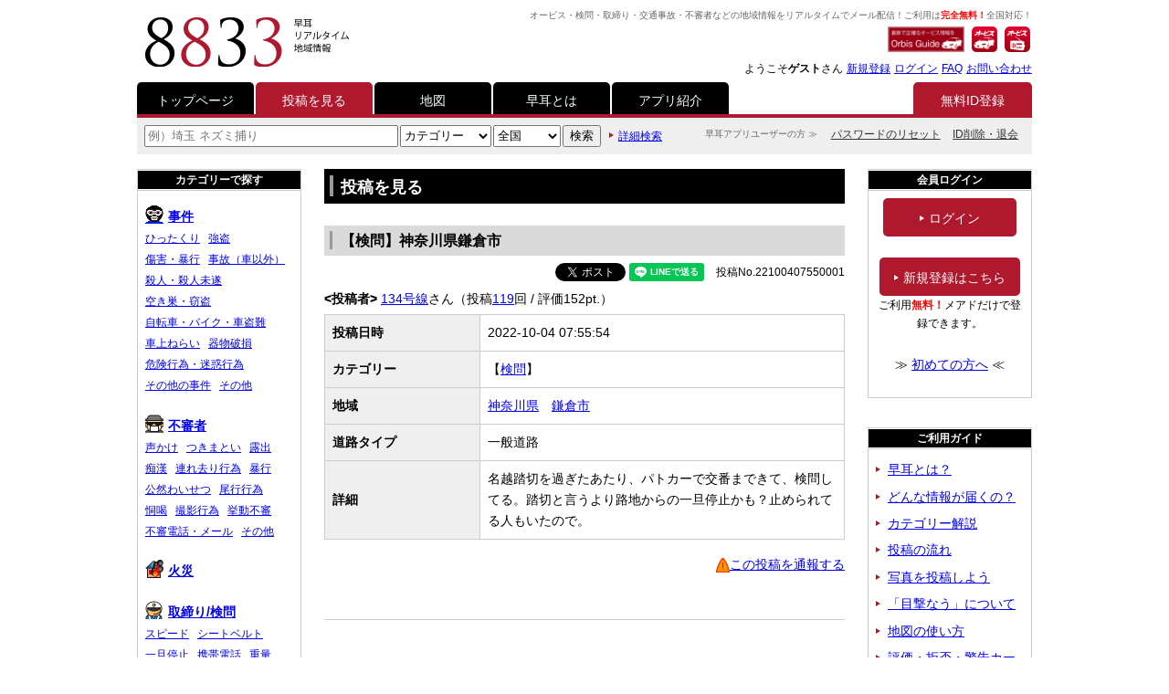

--- FILE ---
content_type: text/html; charset=UTF-8
request_url: https://www.8833.jp/article/index.html?id=22100407550001
body_size: 11381
content:
<!DOCTYPE html>
<html lang="ja">
<head prefix="og: http://ogp.me/ns# fb: http://ogp.me/ns/fb#">
<meta charset="utf-8">
<!-- Global site tag (gtag.js) - Google Analytics -->
<script async src="https://www.googletagmanager.com/gtag/js?id=UA-6005657-1"></script>
<script>
  window.dataLayer = window.dataLayer || [];
  function gtag(){dataLayer.push(arguments);}
  gtag('js', new Date());

  gtag('config', 'UA-6005657-1');
</script>
<title>【検問】神奈川県鎌倉市  10月4日7時/早耳リアルタイム地域情報</title>
<meta name="keywords" content="【検問】神奈川県鎌倉市  10月4日7時,オービス,検問,取締り,交通,事故,不審者,事件,情報,リアルタイム,無料,全国">
<meta name="viewport" content="initial-scale=1.0">
<meta name="format-detection" content="telephone=no">
<link rel="apple-touch-icon" href="https://www.8833.jp/share/img/icon/other/apple-touch-icon.png">
<link rel="shortcut icon" href="https://www.8833.jp/share/img/icon/other/favicon.ico">
<link rel="stylesheet" href="https://www.8833.jp/share/css2/base.css">
<link href="https://www.8833.jp/share/css2/article.css" rel="stylesheet">
<meta property="og:title" content="【検問】神奈川県鎌倉市 / 早耳リアルタイム地域情報">
<meta property="og:type" content="article">
<meta property="og:url" content="http://www.8833.jp/article/index.html?id=22100407550001">
<meta property="og:image" content="https://www.8833.jp/share/img/resp2018/og.jpg">
<meta property="og:site_name" content="早耳リアルタイム地域情報">
<meta property="og:locale" content="ja_JP">

<meta name="twitter:title" content="【検問】神奈川県鎌倉市 / 早耳リアルタイム地域情報">
<meta name="twitter:card" content="summary">
</head>
<body>
<header id="header">
	<h1 id="logo"><a href="https://www.8833.jp"><img src="https://www.8833.jp/share/img/resp2018/logo01.png" alt="早耳リアルタイム地域情報"></a></h1>
	
	<div id="header_block">
		<div id="header_text">オービス・検問・取締り・交通事故・不審者などの地域情報をリアルタイムでメール配信！ご利用は<span class="red bold">完全無料！</span>全国対応！</div>
		
		<div id="header_icon">
			<ul>
				<li><a href="https://orbis-guide.com" target="_blank"><img src="https://www.8833.jp/share/img/resp2018/ba_orbisguide.png" alt="全国オービスマップ＆情報サイト オービスガイド"></a></li>
			</ul>
			<ul>
				<li><a href="http://doracomi.ciao.jp/app.html" target="_blank"><img src="https://www.8833.jp/share/img/resp2018/app_orbis.png" alt="オービスガイド	"></a></li>
				<li><a href="http://doracomi.ciao.jp/app.html" target="_blank"><img src="https://www.8833.jp/share/img/resp2018/app_orbisradio.png" alt="オービスラジオ"></a></li>
			</ul>
		</div>
		
		<div id="header_sub_nav">
			<ul>
				<li>ようこそ<span class="bold">ゲスト</span>さん</li>
				<li><a href="https://www.8833.jp/ctrl/regist/index.html">新規登録</a></li>
				<li><a href="https://www.8833.jp/ctrl/login/index.html">ログイン</a></li>
				<li><a href="https://www.8833.jp/guide/help/index.html">FAQ</a></li>
				<li><a href="https://www.8833.jp/guide/contact/index.html">お問い合わせ</a></li>
			</ul>
		</div>
	</div>
	
	<div id="sp_nav_trg_wrap">
		<div id="sp_nav_trg">
			<span></span><span></span><span></span>
		</div>
	</div>
</header>

<div id="sp_nav">
	<nav>
		<div id="sp_nav_welcome">ようこそ<span class="bold">ゲスト</span>さん</div>
		<ul>
			<li><a href="https://www.8833.jp/ctrl/login/index.html">ログイン</a></li>
			<li><a href="https://www.8833.jp/ctrl/regist/index.html">新規ID登録（無料）</a></li>
			<li><a href="http://doracomi.ciao.jp/app.html" target="_blank">アプリ・関連サービス紹介</a></li>
			<li><a href="https://www.8833.jp/search/list.html">投稿を見る</a></li>
			<li><a href="https://www.8833.jp/map/index.html">地図を見る</a></li>
			<li><a href="https://www.8833.jp/search/index.html">投稿を詳細検索</a></li>
			
			<li><span class="trg">ご利用ガイド</span>
				<ul>
					<li><a href="https://www.8833.jp/guide/index.html">早耳とは？</a></li>
					<li><a href="https://www.8833.jp/guide/type.html">どんな情報が届くの？</a></li>
					<li><a href="https://www.8833.jp/guide/category.html">カテゴリー解説</a></li>
					<li><a href="https://www.8833.jp/guide/submit.html">投稿の流れ</a></li>
					<li><a href="https://www.8833.jp/guide/photo.html">写真を投稿しよう</a></li>
					<li><a href="https://www.8833.jp/guide/mokugeki.html">「目撃なう」について</a></li>
					<li><a href="https://www.8833.jp/guide/map.html">地図の使い方</a></li>
					<li><a href="https://www.8833.jp/guide/eval.html">評価・拒否・警告カード</a></li>
					<li><a href="https://www.8833.jp/guide/rule.html">ルールとマナー</a></li>
				</ul>
			</li>
			
			<li><span class="trg">運営者について</span>
				<ul>
					<li><a href="https://www.8833.jp/guide/terms/admin.html">運営者について</a></li>
					<li><a href="https://www.8833.jp/guide/terms/csr.html">社会のために</a></li>
					<li><a href="https://www.8833.jp/guide/terms/index.html">利用規約</a></li>
					<li><a href="https://www.8833.jp/guide/terms/privacy.html">プライバシーポリシー</a></li>
					<li><a href="https://www.8833.jp/guide/terms/disclaimer.html">免責事項</a></li>
					<li><a href="https://www.8833.jp/report/index.html">通報フォーム</a></li>
				</ul>
			</li>

			<li><span class="trg">早耳アプリユーザーの方へ</span>
				<ul>
					<li><a href="https://www.8833.jp/ctrl/login/reset.password.html">パスワードのリセット</a></li>
					<li><a href="https://www.8833.jp/ctrl/leave/index.html">ID削除・退会</a></li>
				</ul>
			</li>
			
			<li><a href="https://www.8833.jp/guide/help/index.html">FAQ</a></li>
			<li><a href="https://www.8833.jp/guide/contact/index.html">お問い合わせ</a></li>
		</ul>
		<div class="sp_nav_close"><span>×　CLOSE</span></div>
	</nav>
</div>
<nav id="g_nav">
	<ul>
		<li class="cut" id="gnav_top"><a href="https://www.8833.jp">トップページ</a></li>
		<li id="gnav_search"><a href="https://www.8833.jp/search/list.html">投稿を見る</a></li>
		<li id="gnav_map"><a href="https://www.8833.jp/map/index.html">地図</a></li>
		<li class="cut" id="gnav_guide"><a href="https://www.8833.jp/guide/index.html">早耳とは</a></li>
		<li><a href="http://doracomi.ciao.jp/app.html" target="_blank">アプリ紹介</a></li>
		<li class="cur"><a href="https://www.8833.jp/ctrl/regist/index.html">無料ID登録</a></li>
	</ul>
</nav>
<div id="pc_sub_nav_wrap">
	<nav id="app_nav">
		<div>早耳アプリユーザーの方 ≫</div>
		<ul>
			<li><a href="https://www.8833.jp/ctrl/login/reset.password.html">パスワードのリセット</a></li>
			<li><a href="https://www.8833.jp/ctrl/leave/index.html">ID削除・退会</a></li>
		</ul>
	</nav>

	<script type="text/javascript">
	function _searchTopSubmit()
	{
		document.searchTop.action = "https://www.8833.jp/search/list.html";
		document.searchTop.submit();
	}
	</script>
	<div id="search">
		<div id="search_form">
			<form method="get" name="searchTop">
				<input name="str" type="text" size="1" class="search_textbox" style="ime-mode:active;" value="" placeholder="例）埼玉 ネズミ捕り">
				<select name="pcat" size="1">
					<option value="">カテゴリー</option>
					<option value="10b2761db5a8e089049df39675abc550"  >事件</option>
					<option value="49e5dc0bf95a914090a42a49982d45b3"  >不審者</option>
					<option value="ad833178d68d7f35ea358e8210c81d10"  >火災</option>
					<option value="f30d525250dd28312489ab0d8451ef94"  >取締り/検問</option>
					<option value="df17afbc469d11df8936001372fe80f8"  >ネズミ捕り</option>
					<option value="feca0af8469d11df8936001372fe80f8"  >検問</option>
					<option value="14ffe400469e11df8936001372fe80f8"  >車両追尾</option>
					<option value="e1fd8581ade111e18c1a842b2b584f41"  >駐車禁止</option>
					<option value="f431dc8a486711df8936001372fe80f8"  >交通事故</option>
					<option value="0f641554486811df8936001372fe80f8"  >渋滞/規制</option>
					<option value="fe77ff9850ec11df8936001372fe80f8"  >路面</option>
					<option value="db0bf9739e98be5e84c9eb8e410babf0"  >交通事故_old</option>
					<option value="732ad12c77a796639257f73583c761ad"  >渋滞/規制_old</option>
					<option value="46662eaa947611e4b236842b2b584f41"  >危険運転・不審車両</option>
					<option value="d494505830f5f754d83cd2a6da07fec6"  >電車/バス</option>
					<option value="d5105612720bd925a40999eab7296a67"  >自然災害/気象</option>
					<option value="6dafe293af0143b1d248f71c45c3356c"  >ショップ</option>
					<option value="c2d77a57806ab6d399e1ff7febf184dc"  >スポーツ/イベント</option>
					<option value="23ef1b183d8167d40087b01d802e9c13"  >求人/募集</option>
					<option value="e2f11e8355b22eee2acfd2c36d9e722c"  >迷子/探し物</option>
					<option value="fe69a608021f102c9c4e6e3ce0afcbed"  >練習投稿</option>
					<option value="d74f2de085ba11de9224001372fe80f8"  >目撃なう</option>
				</select>
				<select name="pref" size="1">
					<option value="">全国</option>
					<option value="7753b8303974d9060ef041839d9e74dd25329528"  >北海道</option>
					<option value="7a9eb02d850b8c4d88e00d62a96afdc3b907aa8c"  >青森県</option>
					<option value="0e47308865b63c8e6b5478e5fb4290582029515b"  >岩手県</option>
					<option value="283b96c4fad04f5176cca5c7a29a3f4d20430ae3"  >宮城県</option>
					<option value="489775725aecba68f2048ef6060def0b0689dc4a"  >秋田県</option>
					<option value="d70e60566e3633d82e13af0edc5e6e8507b43a91"  >山形県</option>
					<option value="98b2084c2869637efcefcf493c9fc9761dfb6aaa"  >福島県</option>
					<option value="0523e6f3d005d5a6318e4493ea60c846d182a48e"  >茨城県</option>
					<option value="f2cb6c5477f973a69ffbd8305a3cb0b718946041"  >栃木県</option>
					<option value="1457b7dd8ca7032727a43c3e33c925232446cce3"  >群馬県</option>
					<option value="610911ab6527665113aab6979755a6c30d3230b2"  >埼玉県</option>
					<option value="759e7b8753a650edf794da9187e161c674ac7394"  >千葉県</option>
					<option value="55643374ef72835404be3087e2b3aca24e4521c2"  >東京都</option>
					<option value="fc916a7ae02bc134c388ee8e63fbba10ebd839b9"  >神奈川県</option>
					<option value="c1e0e5f2f32e670921f0cb7347e0e99f50894d14"  >新潟県</option>
					<option value="76c2e3ecabf96ae078d71f32ead18f24cb312684"  >富山県</option>
					<option value="8b78047f5c1b45c570b296f6374dce317ad9e25b"  >石川県</option>
					<option value="7ce9ad0a7a6204056e50b6d2c33df90d75130100"  >福井県</option>
					<option value="1c7d4e7df8f5d16a3c7cf1652c75dfbaa9a68413"  >山梨県</option>
					<option value="43daaaa8501200ffe58ce7b1e878fb4d76e0c9b0"  >長野県</option>
					<option value="4ed3d97cfc919b6849e98eb6e3f226dd6cb2853b"  >岐阜県</option>
					<option value="9692ed171ed9254d08a0bbf534a2f9cf8f81d6e9"  >静岡県</option>
					<option value="25a3193efeb0a72d19e445a2111bbbc09af9baf2"  >愛知県</option>
					<option value="2ca75416866c2d823948e0ce9e8534b59ba08874"  >三重県</option>
					<option value="d3601bb2c2aab93f009ab917fec0877fb51b1661"  >滋賀県</option>
					<option value="10d02a0da138b2804b1d8c2a48e5c740bfbff0f1"  >京都府</option>
					<option value="615090d5aac17cdd7815082c96894ea8c3913ba0"  >大阪府</option>
					<option value="663731341a1198b64bee37586816b03cb63c69bd"  >兵庫県</option>
					<option value="0bbb483bec44508f2b5ec91d8d9a27f18c81f0c7"  >奈良県</option>
					<option value="fb3793fe434b8e1024c95e075c5fcb56db48db5a"  >和歌山県</option>
					<option value="2f3d5c2eac522cdd8ec0a3ce3e390bf33dd8d572"  >鳥取県</option>
					<option value="1d1fb7a1ffff9a857a31ac1b1eda33be3651c5d4"  >島根県</option>
					<option value="683b788e15a566b02096ce90b0396362f5828249"  >岡山県</option>
					<option value="fc50a97d74153ae77a505ec43c0c9c1e559eb2f4"  >広島県</option>
					<option value="57716ec075524123ee6ca92570d39d0194890547"  >山口県</option>
					<option value="c163e5ebf6a340d71cb5584e5868df765cf0606d"  >徳島県</option>
					<option value="61b79b415e5953c68433a298302ce45761da8f74"  >香川県</option>
					<option value="15de6e804f88d8d4cb1773ba7acde1eacd5ae4e4"  >愛媛県</option>
					<option value="ad2d27dbecc258aee30686075ebad3e9eb16109a"  >高知県</option>
					<option value="63c499d94989c301ec0e33716d84497e4f0d2b42"  >福岡県</option>
					<option value="d1ce27e34750aac1f17f1e99bbbeb5858ff8342c"  >佐賀県</option>
					<option value="7c065e37ef85f8c78894404de40db5d2ee6a6ce0"  >長崎県</option>
					<option value="8344c5c9e948ece9a8904b905e4138f416000f22"  >熊本県</option>
					<option value="d0b0a558d20c253c6e3bc13832961ff910588a03"  >大分県</option>
					<option value="ef4c941a9e837fc2b4cd6a194a87c57a93f4c5b1"  >宮崎県</option>
					<option value="5acdbbcf05d46047913c95c1f3769ecb780d075a"  >鹿児島県</option>
					<option value="d046c73fe491620434ff3aa70bb7073ecee7659f"  >沖縄県</option>
				</select>
				<input type="button" value="検索" onclick="javascript:_searchTopSubmit(); return false;" size="1">
			</form>
		</div>
		<div id="search_other">
			<span class="arr_right_red"></span><a href="https://www.8833.jp/search/index.html" class="smaller">詳細検索</a>
		</div>
	</div>
</div>
<div id="content_wrap">
	<div id="main"><main>
  		<h2 class="h2_content">投稿を見る</h2>
		
		<h3 class="heading_gray" style="margin-bottom: 0.5rem;">【検問】神奈川県鎌倉市 </h3>
		
		<!--start/コンテンツ本文-->
		<div class="content_inner">
			<div id="article_number_wrap">
				<div class="share_button">
					<ul>
						<li><a href="https://twitter.com/share?ref_src=twsrc%5Etfw" class="twitter-share-button" data-text="【検問】神奈川県鎌倉市 " data-via="8833jp" data-show-count="false">Tweet</a><script async src="https://platform.twitter.com/widgets.js" charset="utf-8"></script></li>
						
						<li><div class="line-it-button" data-lang="ja" data-type="share-a" data-url="http://www.8833.jp/article/index.html?id=22100407550001" style="display: none;"></div><script src="https://d.line-scdn.net/r/web/social-plugin/js/thirdparty/loader.min.js" async="async" defer="defer"></script></li>
						
						<li><div class="fb-share-button" data-href="http://www.8833.jp/article/index.html?id=22100407550001" data-layout="button_count"></div></li>
					</ul>
				</div>
				<div id="article_number">
					投稿No.22100407550001				</div>
			</div>
			<div id="article_sender">
				<span class="bold">&lt;投稿者&gt;</span>
				<a href="http://www.8833.jp/public/index.html?mk=d78b6b88b1d211e4b236842b2b584f41">134号線</a>さん（投稿<a href="http://www.8833.jp/public/index.html?mk=d78b6b88b1d211e4b236842b2b584f41#history">119</a>回 / 評価152pt.）
			</div>
			
			<table class="ta_basic" id="article_text">
				<tr>
					<th>投稿日時</th>
					<td>
2022-10-04 07:55:54					</td>
				</tr>
				<tr>
					<th>カテゴリー</th>
					<td>【<a href="http://www.8833.jp/search/list.html?pcat=feca0af8469d11df8936001372fe80f8">検問</a>】
					</td>
				</tr>
				<tr>
					<th>地域</th>
					<td><a href="http://www.8833.jp/search/list.html?pref=fc916a7ae02bc134c388ee8e63fbba10ebd839b9">神奈川県</a>　<a href="http://www.8833.jp/search/list.html?jis=14204">鎌倉市</a>　					</td>
				</tr>
				<tr>
					<th>道路タイプ</th>
					<td>一般道路</td>
				</tr>
				<tr>
					<th>詳細</th>
					<td>名越踏切を過ぎたあたり、パトカーで交番まできて、検問してる。踏切と言うより路地からの一旦停止かも？止められてる人もいたので。</td>
				</tr>
			</table>
			<div class="ar">
				<a href="https://www.8833.jp/report/index.html?id=22100407550001&nickname=134%E5%8F%B7%E7%B7%9A&decode=1"><img src="../share/img/icon/other/article_report.gif" alt="この投稿を通報する" class="vam">この投稿を通報する</a>
			</div>
			<hr>
			
			<div class="ac larger">
				交通・オービス・ネズミ捕りの投稿はアプリから！<br>
				<a href="http://doracomi.ciao.jp/app.html" target="_blank" class="button button_normal">　≫ 早耳アプリ紹介　</a>
			</div>
			
			<hr>
			
			<div class="page_top">▲<a href="#">このページの先頭へ</a></div>
		</div>
		<!--end/コンテンツ本文-->
	</main></div>
	<div id="side1">
		<div class="side_block">
			<h2 class="pc_side_title">カテゴリーで探す</h2>
			<h2 class="sp_side_title trg">カテゴリーで探す</h2>
			<div class="side_body">
				<dl id="side_category">
							 <dt><a href="https://www.8833.jp/search/list.html?pcat=10b2761db5a8e089049df39675abc550"><img src="https://www.8833.jp/share/img/icon/category/10b2761db5a8e089049df39675abc550.gif" alt="事件" />事件</a></dt>
							  <dd><a href="https://www.8833.jp/search/list.html?pcat=10b2761db5a8e089049df39675abc550&cat=19c7e216f6a4102b88d02c9f9924e40f">ひったくり</a></dd>
							  <dd><a href="https://www.8833.jp/search/list.html?pcat=10b2761db5a8e089049df39675abc550&cat=5e5047ba08e8102c88da284f147510f1">強盗</a></dd>
							  <dd><a href="https://www.8833.jp/search/list.html?pcat=10b2761db5a8e089049df39675abc550&cat=4843908a6e37102cb362001372fe80f8">傷害・暴行</a></dd>
							  <dd><a href="https://www.8833.jp/search/list.html?pcat=10b2761db5a8e089049df39675abc550&cat=e6ef37ae28f87a3609c825f39002c294">事故（車以外）</a></dd>
							  <dd><a href="https://www.8833.jp/search/list.html?pcat=10b2761db5a8e089049df39675abc550&cat=9132f2e06e37102cb362001372fe80f8">殺人・殺人未遂</a></dd>
							  <dd><a href="https://www.8833.jp/search/list.html?pcat=10b2761db5a8e089049df39675abc550&cat=ec1d4a3ef777102b88d02c9f9924e40f">空き巣・窃盗</a></dd>
							  <dd><a href="https://www.8833.jp/search/list.html?pcat=10b2761db5a8e089049df39675abc550&cat=32995f87955d5164e8a4fa71d4613786">自転車・バイク・車盗難</a></dd>
							  <dd><a href="https://www.8833.jp/search/list.html?pcat=10b2761db5a8e089049df39675abc550&cat=67effe14f777102b88d02c9f9924e40f">車上ねらい</a></dd>
							  <dd><a href="https://www.8833.jp/search/list.html?pcat=10b2761db5a8e089049df39675abc550&cat=7b5f0d248a6f102c9002001372fe80f8">器物破損</a></dd>
							  <dd><a href="https://www.8833.jp/search/list.html?pcat=10b2761db5a8e089049df39675abc550&cat=4897719b1f2262476f65f1c141acb6cc">危険行為・迷惑行為</a></dd>
							  <dd><a href="https://www.8833.jp/search/list.html?pcat=10b2761db5a8e089049df39675abc550&cat=182d4a4156ff7485facc8589ba6f87f3">その他の事件</a></dd>
							  <dd><a href="https://www.8833.jp/search/list.html?pcat=10b2761db5a8e089049df39675abc550&cat=50ba5c9b11adba4bd08e6b55ec584fc8">その他</a></dd>
							 <dt><a href="https://www.8833.jp/search/list.html?pcat=49e5dc0bf95a914090a42a49982d45b3"><img src="https://www.8833.jp/share/img/icon/category/49e5dc0bf95a914090a42a49982d45b3.gif" alt="不審者" />不審者</a></dt>
							  <dd><a href="https://www.8833.jp/search/list.html?pcat=49e5dc0bf95a914090a42a49982d45b3&cat=009c1fc92c0ba70dad0f4a2dbf1b0c36">声かけ</a></dd>
							  <dd><a href="https://www.8833.jp/search/list.html?pcat=49e5dc0bf95a914090a42a49982d45b3&cat=c40eebd8e5722a81448da2bf0922d1d2">つきまとい</a></dd>
							  <dd><a href="https://www.8833.jp/search/list.html?pcat=49e5dc0bf95a914090a42a49982d45b3&cat=3523851eb17542ea469f408fdaff1489">露出</a></dd>
							  <dd><a href="https://www.8833.jp/search/list.html?pcat=49e5dc0bf95a914090a42a49982d45b3&cat=98332f8e0215e7b38aa538d5200e6f8d">痴漢</a></dd>
							  <dd><a href="https://www.8833.jp/search/list.html?pcat=49e5dc0bf95a914090a42a49982d45b3&cat=5e4d571c08e8102c88da284f147510f1">連れ去り行為</a></dd>
							  <dd><a href="https://www.8833.jp/search/list.html?pcat=49e5dc0bf95a914090a42a49982d45b3&cat=fbf6d6c77ac28f3a395242d2d979a6a5">暴行</a></dd>
							  <dd><a href="https://www.8833.jp/search/list.html?pcat=49e5dc0bf95a914090a42a49982d45b3&cat=177a42b4f777102b88d02c9f9924e40f">公然わいせつ</a></dd>
							  <dd><a href="https://www.8833.jp/search/list.html?pcat=49e5dc0bf95a914090a42a49982d45b3&cat=085e970ce06db5bd5c16ffe449a99b78">尾行行為</a></dd>
							  <dd><a href="https://www.8833.jp/search/list.html?pcat=49e5dc0bf95a914090a42a49982d45b3&cat=86aadea23433102cb362001372fe80f8">恫喝</a></dd>
							  <dd><a href="https://www.8833.jp/search/list.html?pcat=49e5dc0bf95a914090a42a49982d45b3&cat=3e51084fc5428f70f42b7b80ceee6538">撮影行為</a></dd>
							  <dd><a href="https://www.8833.jp/search/list.html?pcat=49e5dc0bf95a914090a42a49982d45b3&cat=8129471d58811e7d002f86545fe8fc85">挙動不審</a></dd>
							  <dd><a href="https://www.8833.jp/search/list.html?pcat=49e5dc0bf95a914090a42a49982d45b3&cat=d7da27eac56b1968e799c3f3cd9fa24b">不審電話・メール</a></dd>
							  <dd><a href="https://www.8833.jp/search/list.html?pcat=49e5dc0bf95a914090a42a49982d45b3&cat=1ef675fb1253a5c9b6bc591ea9807d1e">その他</a></dd>
							 <dt><a href="https://www.8833.jp/search/list.html?pcat=ad833178d68d7f35ea358e8210c81d10"><img src="https://www.8833.jp/share/img/icon/category/ad833178d68d7f35ea358e8210c81d10.gif" alt="火災" />火災</a></dt>
							 <dt><a href="https://www.8833.jp/search/list.html?pcat=f30d525250dd28312489ab0d8451ef94"><img src="https://www.8833.jp/share/img/icon/category/f30d525250dd28312489ab0d8451ef94.gif" alt="取締り/検問" />取締り/検問</a></dt>
							  <dd><a href="https://www.8833.jp/search/list.html?pcat=f30d525250dd28312489ab0d8451ef94&cat=f889c70cf81e58c027596b77ad48e5e7">スピード</a></dd>
							  <dd><a href="https://www.8833.jp/search/list.html?pcat=f30d525250dd28312489ab0d8451ef94&cat=ed88fc5739524888a7660a6fef48aec5">シートベルト</a></dd>
							  <dd><a href="https://www.8833.jp/search/list.html?pcat=f30d525250dd28312489ab0d8451ef94&cat=b49e3daa665379b39b32c8c739dd42f9">一旦停止</a></dd>
							  <dd><a href="https://www.8833.jp/search/list.html?pcat=f30d525250dd28312489ab0d8451ef94&cat=75896cc4846569f020596afa65ae5e9a">携帯電話</a></dd>
							  <dd><a href="https://www.8833.jp/search/list.html?pcat=f30d525250dd28312489ab0d8451ef94&cat=0fb6a629e7f1de8dcfd598f68081f071">重量</a></dd>
							  <dd><a href="https://www.8833.jp/search/list.html?pcat=f30d525250dd28312489ab0d8451ef94&cat=3a45010b39a9fdf63c9d2c177c6bd957">駐車禁止</a></dd>
							  <dd><a href="https://www.8833.jp/search/list.html?pcat=f30d525250dd28312489ab0d8451ef94&cat=392ca058124291c87aaa3a4050ddd9f3">飲酒</a></dd>
							  <dd><a href="https://www.8833.jp/search/list.html?pcat=f30d525250dd28312489ab0d8451ef94&cat=fc0b8afad89f4b9cde8fc481923ca0ba">その他/不明</a></dd>
							 <dt><a href="https://www.8833.jp/search/list.html?pcat=df17afbc469d11df8936001372fe80f8"><img src="https://www.8833.jp/share/img/icon/category/df17afbc469d11df8936001372fe80f8.gif" alt="ネズミ捕り" />ネズミ捕り</a></dt>
							 <dt><a href="https://www.8833.jp/search/list.html?pcat=feca0af8469d11df8936001372fe80f8"><img src="https://www.8833.jp/share/img/icon/category/feca0af8469d11df8936001372fe80f8.gif" alt="検問" />検問</a></dt>
							 <dt><a href="https://www.8833.jp/search/list.html?pcat=14ffe400469e11df8936001372fe80f8"><img src="https://www.8833.jp/share/img/icon/category/14ffe400469e11df8936001372fe80f8.gif" alt="車両追尾" />車両追尾</a></dt>
							 <dt><a href="https://www.8833.jp/search/list.html?pcat=e1fd8581ade111e18c1a842b2b584f41"><img src="https://www.8833.jp/share/img/icon/category/e1fd8581ade111e18c1a842b2b584f41.gif" alt="駐車禁止" />駐車禁止</a></dt>
							 <dt><a href="https://www.8833.jp/search/list.html?pcat=f431dc8a486711df8936001372fe80f8"><img src="https://www.8833.jp/share/img/icon/category/f431dc8a486711df8936001372fe80f8.gif" alt="交通事故" />交通事故</a></dt>
							 <dt><a href="https://www.8833.jp/search/list.html?pcat=0f641554486811df8936001372fe80f8"><img src="https://www.8833.jp/share/img/icon/category/0f641554486811df8936001372fe80f8.gif" alt="渋滞/規制" />渋滞/規制</a></dt>
							 <dt><a href="https://www.8833.jp/search/list.html?pcat=fe77ff9850ec11df8936001372fe80f8"><img src="https://www.8833.jp/share/img/icon/category/fe77ff9850ec11df8936001372fe80f8.gif" alt="路面" />路面</a></dt>
							 <dt><a href="https://www.8833.jp/search/list.html?pcat=db0bf9739e98be5e84c9eb8e410babf0"><img src="https://www.8833.jp/share/img/icon/category/db0bf9739e98be5e84c9eb8e410babf0.gif" alt="交通事故_old" />交通事故_old</a></dt>
							 <dt><a href="https://www.8833.jp/search/list.html?pcat=732ad12c77a796639257f73583c761ad"><img src="https://www.8833.jp/share/img/icon/category/732ad12c77a796639257f73583c761ad.gif" alt="渋滞/規制_old" />渋滞/規制_old</a></dt>
							 <dt><a href="https://www.8833.jp/search/list.html?pcat=46662eaa947611e4b236842b2b584f41"><img src="https://www.8833.jp/share/img/icon/category/46662eaa947611e4b236842b2b584f41.gif" alt="危険運転・不審車両" />危険運転・不審車両</a></dt>
							 <dt><a href="https://www.8833.jp/search/list.html?pcat=d494505830f5f754d83cd2a6da07fec6"><img src="https://www.8833.jp/share/img/icon/category/d494505830f5f754d83cd2a6da07fec6.gif" alt="電車/バス" />電車/バス</a></dt>
							  <dd><a href="https://www.8833.jp/search/list.html?pcat=d494505830f5f754d83cd2a6da07fec6&cat=d6800045af39f5c3940d1fb2137a2b9a">JR</a></dd>
							  <dd><a href="https://www.8833.jp/search/list.html?pcat=d494505830f5f754d83cd2a6da07fec6&cat=3c78ae77ef167586b3c27863a6da8013">私鉄</a></dd>
							  <dd><a href="https://www.8833.jp/search/list.html?pcat=d494505830f5f754d83cd2a6da07fec6&cat=e028280fec40065b21b05de0779dc434">地下鉄</a></dd>
							  <dd><a href="https://www.8833.jp/search/list.html?pcat=d494505830f5f754d83cd2a6da07fec6&cat=e1857026451a5fc649e028bd5b9a58e8">バス</a></dd>
							  <dd><a href="https://www.8833.jp/search/list.html?pcat=d494505830f5f754d83cd2a6da07fec6&cat=02397d8672d5eaa9407462df2ee3928c">その他</a></dd>
							 <dt><a href="https://www.8833.jp/search/list.html?pcat=d5105612720bd925a40999eab7296a67"><img src="https://www.8833.jp/share/img/icon/category/d5105612720bd925a40999eab7296a67.gif" alt="自然災害/気象" />自然災害/気象</a></dt>
							  <dd><a href="https://www.8833.jp/search/list.html?pcat=d5105612720bd925a40999eab7296a67&cat=35cf44ce67040fccf76cfab33e598ece">地震/津波</a></dd>
							  <dd><a href="https://www.8833.jp/search/list.html?pcat=d5105612720bd925a40999eab7296a67&cat=b59e8a400b298b6fb0e7af4d810ae7ab">台風</a></dd>
							  <dd><a href="https://www.8833.jp/search/list.html?pcat=d5105612720bd925a40999eab7296a67&cat=0febd1eb68025f0984778e33a7bf2366">大雨</a></dd>
							  <dd><a href="https://www.8833.jp/search/list.html?pcat=d5105612720bd925a40999eab7296a67&cat=cfd38071ebba6467b1bcb8d6c213c75d">暴風</a></dd>
							  <dd><a href="https://www.8833.jp/search/list.html?pcat=d5105612720bd925a40999eab7296a67&cat=5af7d7e30848f37821dfaa80fac25b67">大雪/積雪</a></dd>
							  <dd><a href="https://www.8833.jp/search/list.html?pcat=d5105612720bd925a40999eab7296a67&cat=2f16141d13c4b35783e74a8794a2551e">雷</a></dd>
							  <dd><a href="https://www.8833.jp/search/list.html?pcat=d5105612720bd925a40999eab7296a67&cat=6ac58fdb67b3bfcda2508ff1d430a8bd">土砂崩れ</a></dd>
							  <dd><a href="https://www.8833.jp/search/list.html?pcat=d5105612720bd925a40999eab7296a67&cat=19dd66c0804d2995fc039ff26c9a0e49">水害</a></dd>
							  <dd><a href="https://www.8833.jp/search/list.html?pcat=d5105612720bd925a40999eab7296a67&cat=9b3bf0dcf7bbf9f1cc2f2225f07fc430">高波</a></dd>
							  <dd><a href="https://www.8833.jp/search/list.html?pcat=d5105612720bd925a40999eab7296a67&cat=2b2bd02bce8eb5c33dc3031d96a8bb3d">その他</a></dd>
							 <dt><a href="https://www.8833.jp/search/list.html?pcat=6dafe293af0143b1d248f71c45c3356c"><img src="https://www.8833.jp/share/img/icon/category/6dafe293af0143b1d248f71c45c3356c.gif" alt="ショップ" />ショップ</a></dt>
							  <dd><a href="https://www.8833.jp/search/list.html?pcat=6dafe293af0143b1d248f71c45c3356c&cat=afe41d3d699b6c6adab694ed361d3619">タイムセール</a></dd>
							  <dd><a href="https://www.8833.jp/search/list.html?pcat=6dafe293af0143b1d248f71c45c3356c&cat=08533487a59449c7e789301d624bd8cd">バーゲン</a></dd>
							  <dd><a href="https://www.8833.jp/search/list.html?pcat=6dafe293af0143b1d248f71c45c3356c&cat=acb4a34796c5341ad20aaf1c529950fc">新規出店/閉店</a></dd>
							  <dd><a href="https://www.8833.jp/search/list.html?pcat=6dafe293af0143b1d248f71c45c3356c&cat=2f19df906091f5263f96645c0798de00">生産者直売</a></dd>
							  <dd><a href="https://www.8833.jp/search/list.html?pcat=6dafe293af0143b1d248f71c45c3356c&cat=e275af9d1e1b6ddc27d52fbdc4bf6219">その他</a></dd>
							 <dt><a href="https://www.8833.jp/search/list.html?pcat=c2d77a57806ab6d399e1ff7febf184dc"><img src="https://www.8833.jp/share/img/icon/category/c2d77a57806ab6d399e1ff7febf184dc.gif" alt="スポーツ/イベント" />スポーツ/イベント</a></dt>
							  <dd><a href="https://www.8833.jp/search/list.html?pcat=c2d77a57806ab6d399e1ff7febf184dc&cat=335f3f6963a54fd7225e3d37a38f12c8">スポーツ</a></dd>
							  <dd><a href="https://www.8833.jp/search/list.html?pcat=c2d77a57806ab6d399e1ff7febf184dc&cat=2b7840aef18beff2440f94952761d4f0">音楽</a></dd>
							  <dd><a href="https://www.8833.jp/search/list.html?pcat=c2d77a57806ab6d399e1ff7febf184dc&cat=198dbdf333a7f41094bfcdf50595250a">アート</a></dd>
							  <dd><a href="https://www.8833.jp/search/list.html?pcat=c2d77a57806ab6d399e1ff7febf184dc&cat=a1c15c7e2dc7102cb362001372fe80f8">お祭り</a></dd>
							  <dd><a href="https://www.8833.jp/search/list.html?pcat=c2d77a57806ab6d399e1ff7febf184dc&cat=245adfd1b367d6357c79185cd8bf3893">イベント</a></dd>
							  <dd><a href="https://www.8833.jp/search/list.html?pcat=c2d77a57806ab6d399e1ff7febf184dc&cat=6a657628408e0ad27191ffbf36cb3a25">釣り/釣果</a></dd>
							  <dd><a href="https://www.8833.jp/search/list.html?pcat=c2d77a57806ab6d399e1ff7febf184dc&cat=a7245632ecbe043212c3363978748f00">その他</a></dd>
							 <dt><a href="https://www.8833.jp/search/list.html?pcat=23ef1b183d8167d40087b01d802e9c13"><img src="https://www.8833.jp/share/img/icon/category/23ef1b183d8167d40087b01d802e9c13.gif" alt="求人/募集" />求人/募集</a></dt>
							  <dd><a href="https://www.8833.jp/search/list.html?pcat=23ef1b183d8167d40087b01d802e9c13&cat=d4aa1aaffade17bbe0fc2fc2031512cf">正社員</a></dd>
							  <dd><a href="https://www.8833.jp/search/list.html?pcat=23ef1b183d8167d40087b01d802e9c13&cat=a3d52dc9fafd072dd506a8f4cf173ac8">契約社員</a></dd>
							  <dd><a href="https://www.8833.jp/search/list.html?pcat=23ef1b183d8167d40087b01d802e9c13&cat=36c717aa5bde11b298c22bac965184d3">長期アルバイト</a></dd>
							  <dd><a href="https://www.8833.jp/search/list.html?pcat=23ef1b183d8167d40087b01d802e9c13&cat=0f7afd00f6aea693558ac026301fba8f">短期アルバイト</a></dd>
							  <dd><a href="https://www.8833.jp/search/list.html?pcat=23ef1b183d8167d40087b01d802e9c13&cat=afda82e05dc43f91792c8d3aaffa3028">ボランティア</a></dd>
							  <dd><a href="https://www.8833.jp/search/list.html?pcat=23ef1b183d8167d40087b01d802e9c13&cat=07a420f3dcc8672145c1540e41a1d3d5">メンバー</a></dd>
							 <dt><a href="https://www.8833.jp/search/list.html?pcat=e2f11e8355b22eee2acfd2c36d9e722c"><img src="https://www.8833.jp/share/img/icon/category/e2f11e8355b22eee2acfd2c36d9e722c.gif" alt="迷子/探し物" />迷子/探し物</a></dt>
							  <dd><a href="https://www.8833.jp/search/list.html?pcat=e2f11e8355b22eee2acfd2c36d9e722c&cat=b861176d1ff6b421cf2649bb18b1a3ac">迷子</a></dd>
							  <dd><a href="https://www.8833.jp/search/list.html?pcat=e2f11e8355b22eee2acfd2c36d9e722c&cat=a37f892087c5bd9bcb5cb21f6f7400f3">徘徊者</a></dd>
							  <dd><a href="https://www.8833.jp/search/list.html?pcat=e2f11e8355b22eee2acfd2c36d9e722c&cat=3f1cab3e7620a38de9d0423622ecd4e4">行方不明者</a></dd>
							  <dd><a href="https://www.8833.jp/search/list.html?pcat=e2f11e8355b22eee2acfd2c36d9e722c&cat=ad060fd61df3adbb3a05103b9fb8853c">ペット</a></dd>
							  <dd><a href="https://www.8833.jp/search/list.html?pcat=e2f11e8355b22eee2acfd2c36d9e722c&cat=797e64deb3bff611deb35ebc93f2ea6f">落し物</a></dd>
							  <dd><a href="https://www.8833.jp/search/list.html?pcat=e2f11e8355b22eee2acfd2c36d9e722c&cat=8b9e96e6b2f801e345ec1065bfb8abe8">盗難物</a></dd>
							 <dt><a href="https://www.8833.jp/search/list.html?pcat=fe69a608021f102c9c4e6e3ce0afcbed"><img src="https://www.8833.jp/share/img/icon/category/fe69a608021f102c9c4e6e3ce0afcbed.gif" alt="練習投稿" />練習投稿</a></dt>
							  <dd><a href="https://www.8833.jp/search/list.html?pcat=fe69a608021f102c9c4e6e3ce0afcbed&cat=3ae60b120220102c9c4e6e3ce0afcbed">お試し投稿</a></dd>
							 <dt><a href="https://www.8833.jp/search/list.html?pcat=d74f2de085ba11de9224001372fe80f8"><img src="https://www.8833.jp/share/img/icon/category/d74f2de085ba11de9224001372fe80f8.gif" alt="目撃なう" />目撃なう</a></dt>
							</dl>
			</div>
		</div>
	</div>
	<div id="side2">
		<div class="side_block">
			<h2 class="pc_side_title">会員ログイン</h2>
			<h2 class="sp_side_title trg">会員ログイン</h2>
			<div class="side_body">
				<div class="ac mb">
					<a href="https://www.8833.jp/ctrl/login/index.html" class="button button_normal" style="min-width: 70%;"><span class="arr_right_white"></span>ログイン</a><br>
					<br>
					<a href="https://www.8833.jp/ctrl/regist/index.html" class="button button_normal" style="min-width: 70%;"><span class="arr_right_white"></span>新規登録はこちら</a><br>
					<p class="smaller">ご利用<span class="bold red">無料！</span>メアドだけで登録できます。</p>
					≫ <a href="https://www.8833.jp/guide/index.html">初めての方へ</a> ≪
				</div>
			</div>
		</div>
		<div class="side_block">
			<h2 class="pc_side_title">ご利用ガイド</h2>
			<h2 class="sp_side_title trg">ご利用ガイド</h2>
			<div class="side_body">
				<ul class="side_list">
					<li><a href="https://www.8833.jp/guide/index.html">早耳とは？</a></li>
					<li><a href="https://www.8833.jp/guide/type.html">どんな情報が届くの？</a></li>
					<li><a href="https://www.8833.jp/guide/category.html">カテゴリー解説</a></li>
					<li><a href="https://www.8833.jp/guide/submit.html">投稿の流れ</a></li>
					<li><a href="https://www.8833.jp/guide/photo.html">写真を投稿しよう</a></li>
					<li><a href="https://www.8833.jp/guide/mokugeki.html">「目撃なう」について</a></li>
					<li><a href="https://www.8833.jp/guide/map.html">地図の使い方</a></li>
					<li><a href="https://www.8833.jp/guide/eval.html">評価・拒否・警告カード</a></li>
					<li><a href="https://www.8833.jp/guide/rule.html">ルールとマナー</a></li>
				</ul>
			</div>
		</div>
		<div class="side_block">
			<h2 class="pc_side_title">評価の高い投稿者</h2>
			<h2 class="sp_side_title trg">評価の高い投稿者</h2>
			<div class="side_body">
				<ol id="side_ranking">
					<li><a href="https://www.8833.jp/public/index.html?mk=346598b77ca311e2abe4842b2b584f41">鉄拳パンツ</a>さん<span class="smaller">（投稿949回/評価3007pt）</span></li>
					<li><a href="https://www.8833.jp/public/index.html?mk=4c94f3226a95102cb362001372fe80f8">シロクマ</a>さん<span class="smaller">（投稿695回/評価2089pt）</span></li>
					<li><a href="https://www.8833.jp/public/index.html?mk=3bd00dd6e56311deba64001372fe80f8">広域213</a>さん<span class="smaller">（投稿265回/評価1749pt）</span></li>
					<li><a href="https://www.8833.jp/public/index.html?mk=585dd030a99311e09e53001372fe80f8">喜怒哀楽</a>さん<span class="smaller">（投稿328回/評価792pt）</span></li>
					<li><a href="https://www.8833.jp/public/index.html?mk=e008bdc2762011e3b30a842b2b584f41">kon21</a>さん<span class="smaller">（投稿491回/評価700pt）</span></li>
					<li><a href="https://www.8833.jp/public/index.html?mk=c108bfe306d511e38c3c842b2b584f41">橋もっとてっこを</a>さん<span class="smaller">（投稿474回/評価697pt）</span></li>
					<li><a href="https://www.8833.jp/public/index.html?mk=860f90b57eba11e1a967001372fe80f8">＠ウッチー</a>さん<span class="smaller">（投稿173回/評価692pt）</span></li>
					<li><a href="https://www.8833.jp/public/index.html?mk=7645bef1af6411e3b2c7842b2b584f41">くじ100</a>さん<span class="smaller">（投稿473回/評価665pt）</span></li>
					<li><a href="https://www.8833.jp/public/index.html?mk=0fbea3673d7c11e68d16842b2b584f41">sakkan</a>さん<span class="smaller">（投稿489回/評価604pt）</span></li>
					<li><a href="https://www.8833.jp/public/index.html?mk=597c24b0a1b911df9c11001372fe80f8">blueimpulse</a>さん<span class="smaller">（投稿82回/評価554pt）</span></li>
				</ol>
			</div>
		</div>
		<div class="side_banner">
			<ul>
				<li><a href="https://orbis-guide.com" target="_blank"><img src="https://www.8833.jp/share/img/resp2018/ba_orbisguide.png" alt="全国オービスマップ＆情報サイト オービスガイド"></a></li>
			</ul>
		</div>
	</div>
</div>
<footer id="footer">
	<div id="footer_icon">
		<ul>
			<li><a href="https://twitter.com/8833jp" target="_blank"><img src="https://www.8833.jp/share/img/resp2018/i_twitter.png" alt="ドラコミ/オービスガイド/早耳 @8833jp Twitter"></a></li>
			<li><a href="https://www.youtube.com/user/8833jp/featured" target="_blank"><img src="https://www.8833.jp/share/img/resp2018/i_youtube.png" alt="YouTube 8833.jp早耳事務局"></a></li>
		</ul>
		<ul>
			<li><a href="https://orbis-guide.com" target="_blank"><img src="https://www.8833.jp/share/img/resp2018/ba_orbisguide.png" alt="全国オービスマップ＆情報サイト オービスガイド"></a></li>
		</ul>
		<ul>
			<li><a href="http://doracomi.ciao.jp/app.html" target="_blank"><img src="https://www.8833.jp/share/img/resp2018/app_orbis.png" alt="オービスガイド"></a></li>
			<li><a href="http://doracomi.ciao.jp/app.html" target="_blank"><img src="https://www.8833.jp/share/img/resp2018/app_orbisradio.png" alt="オービスラジオ"></a></li>
		</ul>
	</div>
	
	<ul id="footer_link">
		<li><a href="https://www.8833.jp">早耳トップ</a></li>
		<li><a href="https://www.8833.jp/guide/terms/index.html">利用規約</a></li>
		<li><a href="https://www.8833.jp/guide/terms/csr.html">社会のために</a></li>
		<li><a href="https://www.8833.jp/guide/terms/privacy.html">プライバシーポリシー</a></li>
		<li><a href="https://www.8833.jp/guide/terms/disclaimer.html">免責事項</a></li>
		<li><a href="https://www.8833.jp/guide/terms/admin.html">運営者について</a></li>
		<li><a href="https://www.8833.jp/report/index.html">通報フォーム</a></li>
		<li><a href="https://www.8833.jp/guide/contact/index.html">お問い合わせ</a></li>
	</ul>
	
	<div id="copy">&copy; <a href="https://www.8833.jp">早耳リアルタイム地域情報</a></div>
</footer>

<script src="https://ajax.googleapis.com/ajax/libs/jquery/3.1.0/jquery.min.js"></script>
<script src="https://www.8833.jp/share/script/common.js"></script>
<div id="fb-root"></div>
<script>(function(d, s, id) {
  var js, fjs = d.getElementsByTagName(s)[0];
  if (d.getElementById(id)) return;
  js = d.createElement(s); js.id = id;
  js.src = 'https://connect.facebook.net/ja_JP/sdk.js#xfbml=1&version=v3.2';
  fjs.parentNode.insertBefore(js, fjs);
}(document, 'script', 'facebook-jssdk'));</script>
</body>
</html>


--- FILE ---
content_type: text/html; charset=UTF-8
request_url: https://www.8833.jp/share/script/common.js
body_size: 1066
content:
// SP tel
$(function() {
	$('.call_link').each( function(){
		if ( !navigator.userAgent.match(/Safari/) || !navigator.userAgent.match(/Mobile/) ) {
			return;
		}
		var tel = '';
		var name = '';
		$(this).wrapInner('<a href="tel:' + tel + '" title="' + name + 'へ電話をかけます。"></a>')
		.click( function(){
			return confirm( name + '（' + tel + '）へ電話をかけます。\nよろしいですか？' );
		});
	});
});

// SP nav
$(function() {
	$('#sp_nav_trg') . click( function() {
		$('#sp_nav').slideToggle();
		$('#sp_nav_trg span') . toggleClass('active');
	});

	$('.sp_nav_close') . click( function() {
		$('#sp_nav').slideToggle();
		$('#sp_nav_trg span') . toggleClass('active');
	});
});

// smooth scroll
$(function(){
	$("a[href^='#']:not(.tab a)").click(function(){
		var speed = 400;
		var href= $(this).attr("href");
		var target = $(href == "#" || href == "" ? 'html' : href);
		var position = target.offset().top;
		$("body,html").animate({scrollTop:position}, speed, 'swing');
		return false;
	});
});

// slidebox
$(function(){
	$(".trg").click(function() {
		$(this).next().slideToggle();
	}).next().hide();
});

/*
// dropdown
$(function(){
    $("ul.nav li").hover(function(){
        $(this).addClass("hover");
        $('ul:first',this).css('visibility', 'visible');
    }, function(){
        $(this).removeClass("hover");
        $('ul:first',this).css('visibility', 'hidden');
    });
    //$("ul.nav li ul li:has(ul)").find("a:first").append(" &raquo; ");
});

// rollover
$(function(){
	$("a img").each(function(){
		var img = $(this);
		var src_off = img.attr("src");
		var src_on = src_off.replace(/^(.+)_off(\.[^\.]+)$/, '$1_on$2');
		//$("<img>").attr("src", src_on);
		img.hover(function(){
			img.attr("src", src_on);
		},function(){
			img.attr("src", src_off);
		});
	});
});


// modal


// slide gallery

//tab
$(function (){
	$(".tabs a").on('click', function(e) {
		e.preventDefault();
		var target = $(this).attr('href');
		if (! $(target).length) return false;
		$('.tab', $(this).closest('.tabs')).removeClass('active');
		$(this).closest('.tab').addClass('active');
		$('.panel', $(target).closest('.panels')).removeClass('active');
		$(target).addClass('active');
		$(this).closest('.tab img').attr('src').replace(/^(.+)01(\.[^\.]+)$/, '$102$2');
	});
});

*/
/*eof*/